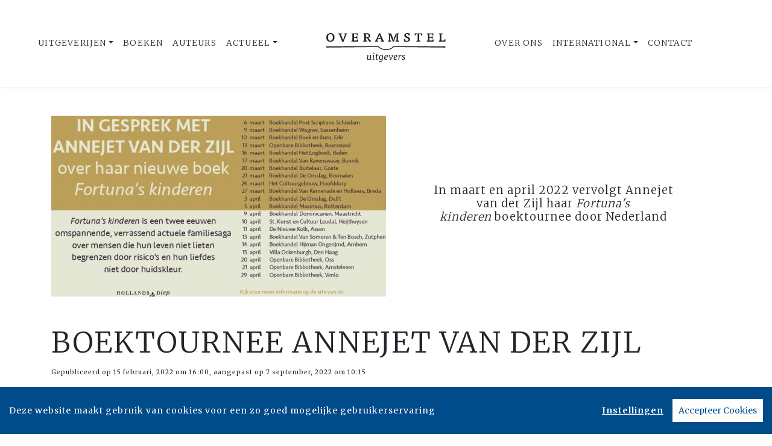

--- FILE ---
content_type: text/html; charset=UTF-8
request_url: https://www.overamsteluitgevers.com/nieuws/3728/boektournee-annejet-van-der-zijl.html
body_size: 7683
content:
<!DOCTYPE html>
<html lang="nl-NL">
	<head>
		<meta charset="utf-8">
		<meta http-equiv="X-UA-Compatible" content="IE=edge">
		<meta name="viewport" content="width=device-width, initial-scale=1">
		<!-- SEO OPTIMALISATION -->
		<title>Boektournee Annejet van der Zijl - Nieuws - Overamstel Uitgevers</title>
		<meta name="description" content="In maart en april 2022 vervolgt Annejet van der Zijl haar&nbsp;Fortuna's kinderen&nbsp;boektournee door Nederland">
		<meta name="robots" content="index, follow, max-snippet:-1, max-image-preview:large, max-video-preview:-1"/>
		
		<meta property="og:locale" content="nl_NL"/>
		<meta property="og:type" content="website"/>
				<meta property="og:title" content="Boektournee Annejet van der Zijl - Nieuws - Overamstel Uitgevers"/>
				<meta property="og:description" content="In maart en april 2022 vervolgt Annejet van der Zijl haar&nbsp;Fortuna's kinderen&nbsp;boektournee door Nederland"/>
		<meta property="og:url" content="https://www.overamsteluitgevers.com/nieuws/3728/boektournee-annejet-van-der-zijl.html"/>
		<meta property="og:site_name" content="Overamstel Uitgevers"/>
		<meta property="article:publisher" content="https://www.facebook.com/overamsteluitgevers"/>
				<meta property="og:image" content="https://cdn.boekhub.overamstel.com/styles/article/public/articleimages/Advertentie_vd%20Zijl_266x92_4_3_2022_v1%20-%20AD%20Volkskrant%20Trouw%20Parool_pages-to-jpg-0001_4.jpg"/>
		<meta property="og:image:width" content="555"/>
		<meta property="og:image:height" content="300"/>
																<meta property="article:published_time" content="Tue, 15 Feb 2022 16:00:00 +0100"/>
						<meta property="article:modified_time" content="Wed, 07 Sep 2022 10:15:11 +0200"/>
				<meta name="fb:page_id" content="646965532078973"/>
		<meta name="twitter:card" content="summary_large_image"/>
		<meta name="twitter:site" content="@overamstelcom"/>
		<meta name="twitter:creator" content="@overamstelcom"> 
		<meta name="twitter:data1" content="€ "> 
		<meta name="twitter:label1" content="Prijs"> 
				<script type="application/ld+json">
			[{"@context":"https:\/\/schema.org","@type":"NewsArticle","url":"https:\/\/www.overamsteluitgevers.com\/nieuws\/3728\/boektournee-annejet-van-der-zijl.html","mainEntityOfPage":{"@type":"WebPage","@id":"https:\/\/www.overamsteluitgevers.com\/nieuws\/3728\/boektournee-annejet-van-der-zijl.html"},"headline":"Boektournee Annejet van der Zijl","image":["https:\/\/cdn.boekhub.overamstel.com\/styles\/article\/public\/articleimages\/Advertentie_vd%20Zijl_266x92_4_3_2022_v1%20-%20AD%20Volkskrant%20Trouw%20Parool_pages-to-jpg-0001_4.jpg"],"description":"In maart en april 2022 vervolgt Annejet van der Zijl haar&nbsp;Fortuna's kinderen&nbsp;boektournee door Nederland","datePublished":"Tue, 15 Feb 2022 16:00:00 +0100","dateModified":"Wed, 07 Sep 2022 10:15:11 +0200","author":{"@type":"Person","name":"Liezabeth Heddema"},"publisher":{"@type":"Organization","name":"Overamstel Uitgevers","logo":{"@type":"ImageObject","url":"https:\/\/www.overamsteluitgevers.com\/includes\/images\/logo-overamstel.png"}}},{"@context":"https:\/\/schema.org","@type":"WebPage","name":"Overamstel Uitgevers","description":"In maart en april 2022 vervolgt Annejet van der Zijl haar&nbsp;Fortuna's kinderen&nbsp;boektournee door Nederland","publisher":{"@type":"Organization","name":"Overamstel Uitgevers","foundingLocation":"Amsterdam","legalName":"Overamstel Uitgevers bv","numberOfEmployees":"45","slogan":"We love books, and we love selling them","telephone":"+31204624300","address":{"@type":"PostalAddress","addressLocality":"Amsterdam","addressRegion":"Noord-Holland","postalCode":"1096 BK","streetAddress":"Paul van Vlissingenstraat 18","addressCountry":"NL"},"logo":{"@type":"ImageObject","url":"https:\/\/www.overamsteluitgevers.com\/includes\/images\/logo-overamstel.png"}}},{"@context":"https:\/\/schema.org","@type":"WebSite","name":"Overamstel Uitgevers","url":"https:\/\/www.overamsteluitgevers.com","sameAs":["https:\/\/www.linkedin.com\/company\/overamsteluitgevers","https:\/\/instagram.com\/overamstel_uitgevers\/","https:\/\/www.facebook.com\/overamsteluitgevers\/","https:\/\/www.x.com\/OveramstelCOM","https:\/\/www.youtube.com\/channel\/UCjYXGKUbYq_VoCGlFsncgdw","https:\/\/www.threads.net\/@overamstel_uitgevers"],"potentialAction":{"@type":"SearchAction","target":"https:\/\/www.overamsteluitgevers.com\/zoeken\/index.html?q={search_term}","query-input":"required name=search_term"}},{"@context":"https:\/\/schema.org","@type":"BreadcrumbList","itemListElement":[{"@type":"ListItem","position":1,"name":"Home","item":"https:\/\/www.overamsteluitgevers.com\/"},{"@type":"ListItem","position":2,"name":"Nieuws","item":"https:\/\/www.overamsteluitgevers.com\/nieuws\/"},{"@type":"ListItem","position":3,"name":"Nieuws: Boektournee Annejet van der Zijl","item":"https:\/\/www.overamsteluitgevers.com\/nieuws\/3728\/boektournee-annejet-van-der-zijl.html"}]}]
		</script>
				<link rel="canonical" href="https://www.overamsteluitgevers.com/nieuws/3728/boektournee-annejet-van-der-zijl.html"/>
		
		<!-- Google Font -->
		<link rel="preconnect" href="https://fonts.gstatic.com"/> 
		<link rel="dns-prefetch" href="https://connect.facebook.net"/>
		
		
		<!-- Preload Font -->
		<link rel="preload" as="font" href="/vendor/fortawesome/font-awesome/webfonts/fa-solid-900.woff2" type="font/woff2" crossorigin="anonymous">
		<link rel="preload" as="font" href="/vendor/fortawesome/font-awesome/webfonts/fa-brands-400.woff2" type="font/woff2" crossorigin="anonymous">
		
		<!-- jQuery -->
		<script src="/vendor/components/jquery/jquery.min.js,q2e4b4c56.pagespeed.jm.T-7rMj-j57.js"></script>
		
		<!-- INVIEW JS -->
		<script defer>//<![CDATA[
!function(a){"function"==typeof define&&define.amd?define(["jquery"],a):"object"==typeof exports?module.exports=a(require("jquery")):a(jQuery)}(function(a){function i(){var b,c,d={height:f.innerHeight,width:f.innerWidth};return d.height||(b=e.compatMode,(b||!a.support.boxModel)&&(c="CSS1Compat"===b?g:e.body,d={height:c.clientHeight,width:c.clientWidth})),d}function j(){return{top:f.pageYOffset||g.scrollTop||e.body.scrollTop,left:f.pageXOffset||g.scrollLeft||e.body.scrollLeft}}function k(){if(b.length){var e=0,f=a.map(b,function(a){var b=a.data.selector,c=a.$element;return b?c.find(b):c});for(c=c||i(),d=d||j();e<b.length;e++)if(a.contains(g,f[e][0])){var h=a(f[e]),k={height:h[0].offsetHeight,width:h[0].offsetWidth},l=h.offset(),m=h.data("inview");if(!d||!c)return;l.top+k.height>d.top&&l.top<d.top+c.height&&l.left+k.width>d.left&&l.left<d.left+c.width?m||h.data("inview",!0).trigger("inview",[!0]):m&&h.data("inview",!1).trigger("inview",[!1])}}}var c,d,h,b=[],e=document,f=window,g=e.documentElement;a.event.special.inview={add:function(c){b.push({data:c,$element:a(this),element:this}),!h&&b.length&&(h=setInterval(k,250))},remove:function(a){for(var c=0;c<b.length;c++){var d=b[c];if(d.element===this&&d.data.guid===a.guid){b.splice(c,1);break}}b.length||(clearInterval(h),h=null)}},a(f).on("scroll resize scrollstop",function(){c=d=null}),!g.addEventListener&&g.attachEvent&&g.attachEvent("onfocusin",function(){d=null})});
//]]></script>		
		
		<!-- Bootstrap CSS -->
		<link rel="stylesheet" href="/A.vendor,,_twitter,,_bootstrap,,_dist,,_css,,_bootstrap.min.css,,q2e4b4c56+includes,,_addons,,_owlcarousel,,_dist,,_assets,,_owl.carousel.min.css,,q2e4b4c56+includes,,_addons,,_owlcarousel,,_dist,,_assets,,_owl.theme.default.min.css,,q2e4b4c56+vendor,,_fortawesome,,_font-awesome,,_css,,_all.min.css,,q2e4b4c56,Mcc.BkeD6Oefz3.css.pagespeed.cf.5LdyiJ78Ge.css"/>
		<!-- Bootstrap JS -->
		<script src="/vendor/twitter/bootstrap/dist/js/bootstrap.bundle.min.js,q2e4b4c56.pagespeed.jm.tbdNXwFB9_.js" defer></script>
		
		<!-- Owl Carrousel-->
		
		
		<script src="/includes/addons/owlcarousel/dist/owl.carousel.min.js,q2e4b4c56.pagespeed.jm.iD9BtIsBTL.js" defer></script>
		
		<!-- CookieConsent -->
		<script src="/includes/addons/cookieconsent/cookieconsent.min.js,q2e4b4c56.pagespeed.jm.3ZuXYaoNf0.js" defer></script>
		<script src="/includes/addons/cookieconsent/configuration.min.js,q2e4b4c56.pagespeed.jm.e8-SKG3bCe.js" defer></script>
		
		<!-- Base Scripts -->
		<script src="/includes/scripts/overamstel.base.min.js,q2e4b4c56.pagespeed.jm.3STapZB6gF.js" defer></script>
		
		<!-- FontAwesome -->
		
		
		<!-- Base StyleSheet -->
		<link rel="stylesheet" href="/includes/styles/A.overamstel.base.min.css,q2e4b4c56.pagespeed.cf.3Hfbk1fcPK.css">
				<!-- Favicon -->
		<link rel="apple-touch-icon" sizes="180x180" href="/includes/images/seo/xapple-touch-icon.png.pagespeed.ic.L1YbMs9j3g.webp">
		<link rel="icon" type="image/png" sizes="32x32" href="/includes/images/seo/xfavicon-32x32.png.pagespeed.ic.R4oK9CU4Vv.webp">
		<link rel="icon" type="image/png" sizes="16x16" href="/includes/images/seo/xfavicon-16x16.png.pagespeed.ic.gS_yI5DrO2.webp">
		<link rel="manifest" href="/includes/images/seo/site.webmanifest">
		<link rel="mask-icon" href="/includes/images/seo/safari-pinned-tab.svg" color="#333333">
		<meta name="msapplication-TileColor" content="#da532c">
		<meta name="theme-color" content="#ffffff">	</head>
	<body>
				<!-- Fixed navbar -->
		<nav class="navbar navbar-expand-lg navbar-light bg-light navbar-custom py-lg-4 py-xl-5 sticky-top" aria-label="Main">	
			<!--  Show this only on mobile to medium screens  -->
			<div class="d-md-block d-lg-none w-100">
				<div class="row align-items-center">
					<div class="col-2 float-left text-left">
						<button class="navbar-toggler hidden-md-up float-left searchBtnMini button collapsed" type="button" name="Open menu" aria-label="Open menu" data-toggle="collapse" data-target="#navbarResponsive">
					<span> </span>
					<span> </span>
					<span> </span></button> 
					</div>	
					<div class="col-8 text-center py-2">
						<a class="navbar-brand mx-auto" href="/"><img src="/includes/images/logo-overamstel.svg" alt="Overamstel Uitgevers - logo" width="400" height="97" class="logo_small"></a>
					</div>			
					<div class="col-2 float-right text-right">
						<button class="hidden-md-up float-right  searchBtn searchBtnMini button" name="Zoeken" aria-label="Zoeken" type="button"><i class="fas fa-search"></i></button> 
					</div>	
				</div>
			</div>
			
			<!--  Use flexbox utility classes to change how the child elements are justified  -->
			<div class="collapse navbar-collapse justify-content-center bg-white" id="navbarResponsive">
				<div class="row align-items-center no-gutter">
					<div class="col-lg-4 m-0 p-0 ml-md-4 ml-lg-0">
						<ul class="navbar-nav float-lg-right">
							<li class="nav-item dropdown mx-3 mx-md-0">
								<a class="nav-link dropdown-toggle ignorelink" href="#" id="dropdownImprints" data-toggle="dropdown" aria-haspopup="false" aria-expanded="false">Uitgeverijen</a>
								<div class="dropdown-menu" aria-labelledby="dropdownImprints">
									<a class="dropdown-item" href="/uitgeverij/carrera-culinair.html" aria-label="Ga naar Carrera Culinair pagina">Carrera Culinair</a>
									<a class="dropdown-item" href="/uitgeverij/hollands-diep.html" aria-label="Ga naar Hollands Diep pagina">Hollands Diep</a>
									<a class="dropdown-item" href="/uitgeverij/horizon.html" aria-label="Ga naar Horizon pagina">Horizon</a>
									<a class="dropdown-item" href="/uitgeverij/the-house-of-books.html" aria-label="Ga naar The House of Books pagina">The House of Books</a>
									<a class="dropdown-item" href="/uitgeverij/inside.html" aria-label="Ga naar Inside pagina">Inside</a>
									<a class="dropdown-item" href="/uitgeverij/lebowski.html" aria-label="Ga naar Lebowski pagina">Lebowski</a>
									<a class="dropdown-item" href="/uitgeverij/moon.html" aria-label="Ga naar Moon pagina">Moon</a>
									<a class="dropdown-item" href="https://www.rainbow.nl" target="_blank" rel="noreferrer" aria-label="Ga naar Rainbow pagina">Rainbow</a>
								</div>
							</li>
							<li class="nav-item mx-3 mx-md-0">
								<a class="nav-link" href="/boeken/" aria-label="Ga naar boeken pagina">Boeken</a>
							</li>
							<li class="nav-item mx-3 mx-md-0">
								<a class="nav-link" href="/auteurs/" aria-label="Ga naar auteurs pagina">Auteurs</a>
							</li>
							<li class="nav-item dropdown mx-3 mx-md-0">
								<a class="nav-link dropdown-toggle ignorelink" href="#" id="dropdownActual" data-toggle="dropdown" aria-haspopup="false" aria-expanded="false">Actueel</a>
								<div class="dropdown-menu" aria-labelledby="dropdownActual">
									<a class="dropdown-item" href="/nieuws/" aria-label="Ga naar nieuws pagina">Nieuws</a>
									<a class="dropdown-item" href="/persberichten/" aria-label="Ga naar persberichten pagina">Persberichten</a>
									<a class="dropdown-item" href="/boekhandel/" aria-label="Ga naar Boekhandel pagina">Boekhandel</a>
									<a class="dropdown-item" href="/nieuwsbrief/aanmelden.html" aria-label="Ga naar nieuwsbrief pagina om jezelf aan te melden">Nieuwsbrieven</a>
								</div>
							</li>
						</ul>
					</div>
					<div class="col-lg-4 text-center d-none d-lg-block logo_big_container">
						<!--Show this only lg screens and up-->
						<a class="d-none d-lg-block" href="/"><img src="/includes/images/logo-overamstel.svg" alt="Overamstel Uitgevers - Logo" width="400" height="97" class="logo_big" aria-label="Terug naar de hoofdpagina van de Overamstel Uitgevers website"></a>
					</div>
					<div class="col-lg-4 m-0 p-0 ml-md-4 ml-lg-0">
						<ul class="navbar-nav float-lg-left">
							<li class="nav-item mx-3 mx-md-0">
								<a class="nav-link text-nowrap" href="/over-ons.html" aria-label="Ga naar over ons pagina">Over Ons</a>
							</li>
							<li class="nav-item dropdown mx-3 mx-md-0">
								<a class="nav-link dropdown-toggle ignorelink" href="#" id="dropdownInt" data-toggle="dropdown" aria-haspopup="false" aria-expanded="false">International</a>
								<div class="dropdown-menu" aria-labelledby="dropdownInt">
									<a class="dropdown-item" href="/international/about-us.html" aria-label="Go to our international about us page">About</a>
									<a class="dropdown-item" href="/international/news/" aria-label="Go to our international news page">News</a>
									<a class="dropdown-item" href="/international/rights.html" aria-label="go to our international Film and Foreign rights page">Film & Foreign Rights</a>
									<a class="dropdown-item" href="/international/contact.html" aria-label="Go to our international contact page">Contact</a>
								</div>
							</li>
							<li class="nav-item mx-3 mx-md-0">
								<a class="nav-link text-nowrap" href="/contact.html" aria-label="Ga naar contact pagina">Contact</a>
							</li>
							<li class="nav-item ml-lg-3 d-none d-lg-block">
								<a class="nav-link searchBtn" href="#" aria-label="Zoeken openen"><i class="fas fa-search"></i></a>
							</li>
						</ul>
					</div>
				</div>
			</div>
		</nav>
		<!-- END Fixed navbar -->
		<!-- SEARCHFORM -->
		<div class="searchForm container-fluid m-0 p-0">
						<button type="button" class="close m-3 searchClose d-none d-lg-block" aria-label="Sluiten">
				<span aria-hidden="true">&times;</span>
			</button>
						<div class="py-4 d-none d-lg-block"></div>
			<div class="py-3 d-sm-block d-lg-none"></div>
					<!-- TITLE HEADER 2 -->		
		<div class="container text-center" style="position:relative!important;">
			<div class="h2 text-uppercase" style="background: #fff;z-index:2; position:relative!important;">Zoeken</div>
			<div class="row mx-auto" style="z-index:1;">
				<div class="col mx-auto">
					<span class="verticalline"></span>
				</div>
			</div>
		</div>
		<div class="py-2"></div>
		<!-- /TITLE HEADER 2 --> 
	
			<div class="container">
				<form action="/zoeken/index.html" id="search" method="get">
					<div class="input-group mx-auto" style="max-width:600px;">
						<label for="q" style="display:none">Zoek naar boeken, auteurs, nieuws</label>
						<input type="text" class="form-control searchBox" id="q" name="q" placeholder="Zoek naar boeken, auteurs, nieuws" value="" required aria-label="Zoek naar boeken, auteurs, nieuws">
						<label for="qFilter" style="display:none">Zoek naar boeken, auteurs, nieuws</label>
						<select class="custom-select searchFilter" id="qFilter" name="qFilter" style="width:auto;" aria-label="Filter">
							  <option value="qFilter">Alles</option>
							  							  <option value="nieuws">Nieuws</option>
							  							  <option value="persbericht">Persberichten</option>
							  							  <option value="vacature">Vacatures</option>
							  							  <option value="work">Boeken</option>
							  							  <option value="contributor">Auteurs</option>
							  							</select>
						<div class="input-group-append">
							<button class="btn btn-secondary searchSubmit" type="button" aria-label="Zoeken">
								<i class="fa fa-search"></i>
							</button>
						</div>
					</div>
				</form>
			</div>
			<div class="py-4 d-none d-lg-block"></div>
			<div class="py-3 d-sm-block d-lg-none"></div>
		</div>
		<!-- /SEARCHFORM -->
		<!-- FACETS -->
				<!-- /FACETS -->
		<!-- SUGGESTIONS -->
				<!-- /SUGGESTIONS -->		
<main>
		<div class="py-4"></div>		<div class="container-fluid">
			<div class="container align-self-center">
				<div class="row align-items-center h-100 no-gutters">
					<div class="col-md">
						<img src="https://cdn.boekhub.overamstel.com/styles/article/public/articleimages/Advertentie_vd%20Zijl_266x92_4_3_2022_v1%20-%20AD%20Volkskrant%20Trouw%20Parool_pages-to-jpg-0001_4.jpg" alt="Boektournee Annejet van der Zijl" width="555" height="300" class="w-100" style="height:auto;"/>  					</div>		
					<div class="col-md">
						<div class="py-3 d-xs-block d-md-none"></div>
						<div class="w-75 mx-auto text-center h4">
							In maart en april 2022 vervolgt Annejet van der Zijl haar&nbsp;<em>Fortuna's kinderen&nbsp;</em>boektournee door Nederland
						</div>
						<div class="py-3 d-xs-block d-md-none"></div>
					</div>
				</div>
			</div>
		</div>
		
		<div class="py-4"></div>		
		<article class="container article">
			<h1 class="h2 pb-0 text-uppercase w-100 mx-auto">Boektournee Annejet van der Zijl</h1>
						<div class="smallest pb-5 pt-0 m-0 w-100 mx-auto">Gepubliceerd op 15 februari, 2022 om 16:00, aangepast op  7 september, 2022 om 10:15</div>
						<div class="w-75 mx-auto">
				<p>Annejet vervolgt haar boektournee door Nederland de komende twee maanden. Tijdens deze lezingen zal Annejet meer vertellen over&nbsp;<em>Fortuna's kinderen </em>in verschillende boekhandels en bibliotheken door het hele land. Kijk voor informatie over tickets en het bijwonen van deze lezingen op de website van de desbetreffende boekhandel of bibliotheek.</p>

<p>&nbsp;</p>

<p>Het complete overzicht:</p>

<p>6 maart - Post Scriptum, Schiedam<br/>
9 maart - Wagner, Sassenheim<br/>
10 maart - Boek en Buro, Ede<br/>
13&nbsp;maart -&nbsp;Bibliotheek Roermond<br/>
16 maart - Het Logboek, Beilen<br/>
17 maart - Van Ravenswaay, Bunnik<br/>
20 maart - Buitelaar, Goirle<br/>
21 maart - De Omslag, Rosmalen<br/>
24 maart - Het Cultuurgebouw, Hoofddorp<br/>
27 maart - Van Kemenade en Hollaers, Breda<br/>
&nbsp;</p>

<p>3 april - De Omslag, Delft<br/>
5 april - Maximus, Rotterdam<br/>
9 april - Dominicanen, Maastricht<br/>
10 april - St. Kunst en Cultuur Leudal, Heijthuysen<br/>
11 april - De Nieuwe Kolk, Assen<br/>
13 april - Van Someren &amp; Ten Bosch, Zutphen<br/>
14 april - Hijman Ongerijmd, Arnhem<br/>
15 april - Villa Ockenburgh, Den Haag<br/>
20 april - Bibliotheek Oss<br/>
21 april - Bibliotheek Amstelveen<br/>
29 april - Bibliotheek Venlo</p>

			</div>
			
						
						
					</article>

	
<div class="py-5"></div>
<div class="py-2"></div>
			<!-- TITLE HEADER 2 -->		
		<div class="container text-center" style="position:relative!important;">
			<div class="h2 text-uppercase pltext" style="background: #fff;z-index:2; position:relative!important;">Auteurs</div>
			<div class="row mx-auto plline" style="z-index:1;">
				<div class="col mx-auto">
					<span class="verticalline"></span>
				</div>
			</div>
		</div>
		<div class="py-2"></div>
		<!-- /TITLE HEADER 2 --> 
	
			<div class="container-fluid p-0 m-0">
						<div class="conainer bg-1 p-0 m-0">
		<div class="container p-0">
			<div class="row tex-left d-flex flex-wrap align-items-center no-gutters">
				<div class="col-sm-4 text-center">
					<a href="/auteur/12/annejet-van-der-zijl.html"><img src="https://cdn.boekhub.overamstel.com/styles/authorphoto/public/contentfile/contributor/12_15_1.jpg" alt="Auteur: Annejet van der Zijl" width="800" height="800" class="w-100 p-0" style="max-width:400px; height:auto;"/></a> <!--  rounded-circle -->
				</div>
				<div class="col-sm-8 pl-4">
					<div class="py-3 d-md-none"></div>
					<div class="h2 uppercase px-3 px-md-0"><a href="/auteur/12/annejet-van-der-zijl.html" class="light">Annejet van der Zijl</a></div>
					<div class="px-3 px-md-0" style="max-width: 550px;"><p>Annejet van der Zijl is een van de bekendste en meest gelezen non-fictieschrijvers van ons land. Ze debuteerde in 1998 met <i>Jagtlust</i> en schreef bestsellers als <i>Sonny Boy</i> en <i>De Amerikaanse prinses. </i>Van der Zijl was in 2020 Boekenweekauteur en schreef het succesvolle Boekenweekgeschenk <i>Leon &amp; Juliette</i>.</p></div>
					<div class="py-3 d-md-none"></div>							
				</div>
			</div>
		</div>	
	</div>	
	<div class="conainer-fluid py-2"></div>
		
</div>
	
	
		<div class="py-5"></div>
<div class="py-2"></div>
			<!-- TITLE HEADER 2 -->		
		<div class="container text-center" style="position:relative!important;">
			<div class="h2 text-uppercase pltext" style="background: #fff;z-index:2; position:relative!important;">Boeken</div>
			<div class="row mx-auto plline" style="z-index:1;">
				<div class="col mx-auto">
					<span class="verticalline"></span>
				</div>
			</div>
		</div>
		<div class="py-2"></div>
		<!-- /TITLE HEADER 2 --> 
			<div class="container text-center">
			<div class="row">
					
																			<div class="col-md m-1 bg-2">	
				<div class="py-3 py-xl-5"></div>		
				<div class="row justify-content-around book">
					<div class="col col-lg-4 m-0 p-0 align-top text-center text-lg-right pr-3">
						<a href="/boek/6/annejet-van-der-zijl-fortuna-s-kinderen.html"><img src="https://cdn.boekhub.overamstel.com/styles/boekthumb/public/contentfile/front/9789048867677_13053.jpg" alt="Annejet van der Zijl - Fortuna's kinderen" width="192" height="300" class="bookcover w-auto h-auto p-0 m-0" style="max-height:275px;" loading="lazy"></a>
					</div>
					<div class="col-lg-8 text-center text-lg-left m-auto">
						<div class="d-xl-none p-3"></div>
						<div class="h4 bold booktitle"><a href="/boek/6/annejet-van-der-zijl-fortuna-s-kinderen.html">Fortuna's kinderen</a></div>
						<div class="h5">Annejet van der Zijl</div>
						<div class="py-2 d-none d-lg-block"></div>
						<p class="w-lg-75 px-5 px-lg-0 text-left ml-sm-5 ml-lg-0 mr-4 d-none d-lg-block blurp">De meest recente bestseller nu als midprice</p>
					</div>
				</div>
				<div class="py-3 py-xl-5"></div>		
			</div>
										
								</div><div class="row">		
													</div><div class="row">
												</div>
		</div>	
	<div class="py-5"></div>
<div class="py-2"></div>
				<!-- TITLE HEADER 2 -->		
		<div class="container text-center" style="position:relative!important;">
			<div class="h2 text-uppercase pltext" style="background: #fff;z-index:2; position:relative!important;">Blijf op de hoogte</div>
			<div class="row mx-auto plline" style="z-index:1;">
				<div class="col mx-auto">
					<span class="verticalline"></span>
				</div>
			</div>
		</div>
		<div class="py-2"></div>
		<!-- /TITLE HEADER 2 --> 
			
		
		<div class="container text-center">
			<div class="row">
				<div class="col">
					<div class="w-75 mx-auto">
						<p>Volg onze sociale media voor het laatste nieuws:</p>
					</div>
				</div>
			</div>
			<div class="py-3"></div>
			<div class="row">
				<div class="col w-100 socialicons">
										<a href="https://www.linkedin.com/company/overamsteluitgevers" class="px-2 px-md-4 text-color-green" target="_blank" rel="noreferrer" aria-label="Overamstel Uitgevers - LinkedIn"><i class="fab fa-linkedin"></i></a>
										<a href="https://instagram.com/overamstel_uitgevers/" class="px-2 px-md-4 text-color-green" target="_blank" rel="noreferrer" aria-label="Overamstel Uitgevers - Instagram"><i class="fab fa-instagram"></i></a>
										<a href="https://www.facebook.com/overamsteluitgevers/" class="px-2 px-md-4 text-color-green" target="_blank" rel="noreferrer" aria-label="Overamstel Uitgevers - Facebook"><i class="fab fa-facebook-f"></i></a>
										<a href="https://www.x.com/OveramstelCOM" class="px-2 px-md-4 text-color-green" target="_blank" rel="noreferrer" aria-label="Overamstel Uitgevers - X"><i class="fab fa-x-twitter"></i></a>
										<a href="https://www.youtube.com/channel/UCjYXGKUbYq_VoCGlFsncgdw" class="px-2 px-md-4 text-color-green" target="_blank" rel="noreferrer" aria-label="Overamstel Uitgevers - YouTube"><i class="fab fa-youtube"></i></a>
										<a href="https://www.threads.net/@overamstel_uitgevers" class="px-2 px-md-4 text-color-green" target="_blank" rel="noreferrer" aria-label="Overamstel Uitgevers - Threads"><i class="fa-brands fa-threads"></i></a>
									</div>
			</div>
		</div>
	
<div class="py-5"></div>
<div class="py-2"></div></main>
	
		<footer>
			<div class="container-fluid bg-1">
				<div class="container-fluid p-0 py-4 py-lg-5">
					<div class="row">
						<div class="col-lg text-center">
							<img src="/includes/images/logo-overamstel.svg" alt="Overamstel Uitgevers - Logo" width="400" height="97" class="mx-2" style="max-width:200px;"/>
							<div class="small m-0 my-4 p-0">We love books, and we love selling them</div>
						</div>	
						<div class="col-lg small text-center text-lg-right mb-3 text-nowrap">
							<b>Overamstel Uitgevers bv</b><br/>
							Paul van Vlissingenstraat 18<br/>
							1096 BK Amsterdam<br/>
							Nederland<br/>
							<a href="tel:+31204624300" style="font-weight: normal">020-462 4300</a>
						</div>
						<div class="col-lg small text-center text-lg-left mb-3 text-nowrap">
							<b>Overamstel Uitgevers België nv</b><br/>
							Leopold De Waelstraat 17A<br/>
							2000 Antwerpen<br/>
							België<br/>
							<a href="tel:+3233024210" style="font-weight: normal">03-3024210</a>
						</div>
						<div class="col-lg text-center text-lg-right" role="navigation" aria-label="Footer">
							<ul class="footerlist m-0 p-0 py-xs-3 mr-lg-5">  
								<li>
									<a href="/contact.html">Contact</a>
								</li>
								<li>
									<a href="/boekhandel/">Boekhandel</a>
								</li>
								<li>
									<a href="/nieuwsbrief/aanmelden.html">Nieuwsbrieven</a>
								</li>	
								<li>
									<a href="/vacatures/">Vacatures</a>
								</li>	
								<li>
									<a href="/manuscripten.html">Manuscripten</a>
								</li>	
								<li>
									<a href="/privacy-policy.html">Privacystatement</a>
								</li>	
								<li>
									<a href="/cookie-statement.html">Cookiestatement</a>
								</li>	
								<li>
									<a href="#" class="ignorelink ccb__edit">Cookie-instellingen</a>
								</li>			  
							</ul>
						</div>
					</div>
				</div>
				<div class="text-center py-3 smallest"><small>Copyright &copy; 2007-2026 Overamstel Uitgevers - Alle rechten voorbehouden - Ontwerp door <a href="https://www.dogandpony.nl" target="_blank" rel="noreferrer">Dog and Pony</a></small></div> 
			</div>
		</footer>
	
<!-- Global site tag (gtag.js) - Google Analytics -->

<script async src="https://www.googletagmanager.com/gtag/js?id=G-YZ74Q0RNVV" data-consent="google-tag-manager"></script>
<script type="text/plain" data-consent="google-tag-manager">
	window.dataLayer = window.dataLayer || [];
	function gtag(){dataLayer.push(arguments);}
	gtag('js', new Date());
	gtag('set', 'anonymizeIp', true);
	gtag('set', 'allow_ad_personalization_signals', false);
	gtag('set', 'allow_google_signals', false);
	gtag('set', 'forceSSL', true);
	gtag('config', 'G-YZ74Q0RNVV');
</script>
<!-- GA only execute when cookie consent approved -->
<script type="text/plain" data-consent="google-ads">
	gtag('set', 'anonymizeIp', false);
	gtag('set', 'allow_ad_personalization_signals', true);
	gtag('set', 'allow_google_signals', true);
</script>
<script type="text/plain" data-consent="google-tag-manager">
	gtag('send', 'pageview');
</script>

<!-- END Global site tag (gtag.js) - Google Analytics -->	<!-- Facebook Pixel Code -->
<script type="text/plain" data-consent="fbp">
  
  !function(f,b,e,v,n,t,s)
  {if(f.fbq)return;n=f.fbq=function(){n.callMethod?
  n.callMethod.apply(n,arguments):n.queue.push(arguments)};
  if(!f._fbq)f._fbq=n;n.push=n;n.loaded=!0;n.version='2.0';
  n.queue=[];t=b.createElement(e);t.async=!0;
  t.src=v;s=b.getElementsByTagName(e)[0];
  s.parentNode.insertBefore(t,s)}(window, document,'script',
  'https://connect.facebook.net/en_US/fbevents.js');
  fbq('init', '1552049628340276');
  fbq('track', 'PageView');

  
</script>
<!-- End Facebook Pixel Code --></body>
</html>		

--- FILE ---
content_type: application/javascript
request_url: https://www.overamsteluitgevers.com/includes/addons/cookieconsent/configuration.min.js,q2e4b4c56.pagespeed.jm.e8-SKG3bCe.js
body_size: 885
content:
window.CookieConsent.init({barTimeout:1,theme:{barColor:'#004c8b',barTextColor:'#FFF',barMainButtonColor:'#FFF',barMainButtonTextColor:'#004c8b',modalMainButtonColor:'#004c8b',modalMainButtonTextColor:'#FFF',},language:{current:'nl',locale:{en:{barMainText:'This website uses cookies to ensure you get the best experience',barLinkSetting:'Settings',barBtnAcceptAll:'Accept all cookies',modalMainTitle:'Cookie settings',modalMainText:'Cookies are small piece of data sent from a website and stored on the user\'s computer by the user\'s web browser while the user is browsing. Your browser stores each message in a small file, called cookie. When you request another page from the server, your browser sends the cookie back to the server. Cookies were designed to be a reliable mechanism for websites to remember information or to record the user\'s browsing activity.',modalMainTextMore:'Test',modalBtnSave:'Save current settings',modalBtnAcceptAll:'Accept all cookies and close',modalAffectedSolutions:'Affected solutions:',learnMore:'Learn More',on:'On',off:'Off',},nl:{barMainText:'Deze website maakt gebruik van cookies voor een zo goed mogelijke gebruikerservaring',barLinkSetting:'Instellingen',barBtnAcceptAll:'Accepteer Cookies',modalMainTitle:'Cookie instellingen',modalMainText:'Cookies zijn kleine tekstbestanden die een website op je computer, tablet of mobiele telefoon plaatst op het moment dat je de website bezoekt. In deze cookies wordt informatie over jouw websitebezoek opgeslagen. Met cookies kan een website je bijvoorbeeld herkennen bij een volgend bezoek of bij het bezoeken van andere websites.',modalMainTextMore:'Test',modalBtnSave:'Opslaan',modalBtnAcceptAll:'Accepteer alles',modalAffectedSolutions:'Gebruikte partners:',learnMore:'Meer informatie',on:'Aan',off:'Uit',}}},categories:{necessary:{needed:true,wanted:true,checked:true,language:{locale:{en:{name:'Functional Cookies',description:'Functional cookies are used to make sure the basic features of this website are working. An example of this is to store the approval of this Cookie Consent form to make sure you do not have to keep approving these messages.',},nl:{name:'Functionele Cookies',description:'Functionele cookies worden gebruikt om te zorgen dat de basis functionaliteit van een website werken en kunnen niet geweigerd worden. Een voorbeeld is om bij te houden wat je voorkeuren zijn mbt het opslaan van cookies..',}}}},analytics:{needed:true,wanted:true,checked:true,language:{locale:{en:{name:'Analytics',description:'Analytical cookies are used to measure traffic on our website. This data is not containing user data.',},nl:{name:'Analytische',description:'Analytische cookies gebruiken wij om het verkeer te meten op onze website. Deze informatie wordt anoniem verwerkt',}}}},performance:{needed:false,wanted:false,checked:false,language:{locale:{en:{name:'Performance',description:'Performance cookies are used to analyse the performance and experience on our website',},nl:{name:'Prestatie',description:'Prestatie cookies worden gebruikt voor het verbeteren van de website.',}}}},social:{needed:false,wanted:false,checked:false,language:{locale:{en:{name:'Social Media',description:'Cookies from embedded content like videos, share and like functionality',},nl:{name:'Sociale Media',description:'Cookies die meekomen via content van derden zoals embedded video\'s, share- en like-functionaliteit.',}}}},marketing:{needed:false,wanted:false,checked:false,language:{locale:{en:{name:'Marketing',description:'Marketing cookies are used to track you accross our platforms and to be able to show you sepcific content and information on those platforms',},nl:{name:'Advertentie',description:'Advertentie cookies worden gebruikt om je te volgen over websites en platformen. Hiermee kunnen wij relevante informatie tonen aan je op basis van je gebruik van onze websites.',}}}}},services:{consent:{category:'necessary',type:'localcookie',cookies:[{name:'cconsent',domain:'.overamsteluitgevers.com'}],language:{locale:{en:{name:'Cookie Consent'},nl:{name:'Cookie Goedkeuringen'}}}},csrf:{category:'necessary',type:'localcookie',cookies:[{name:'CSRF-TOKEN',domain:'.overamsteluitgevers.com'}],language:{locale:{en:{name:'Cross-Site Request Forgery'},nl:{name:'Cross-Site Request Forgery'}}}},session:{category:'necessary',type:'localcookie',cookies:[{name:'PHPSESSID',domain:'.overamsteluitgevers.com'}],language:{locale:{en:{name:'PHP Session ID'},nl:{name:'PHP Sessie ID'}}}},ga:{category:'analytics',type:'script-tag',search:'google-tag-manager',cookies:[{name:'_gid',domain:'.overamsteluitgevers.com'},{name:/^_ga/,domain:'.overamsteluitgevers.com'}],language:{locale:{en:{name:'Google Analytics'},nl:{name:'Google Analytics'}}}},gads:{category:'marketing',type:'script-tag',search:'google-ads',language:{locale:{en:{name:'Google Analytics - Ads'},nl:{name:'Google Analytics - Advertenties'}}}},fbp:{category:'marketing',type:'script-tag',search:'fbp',cookies:[{name:'_fbp',domain:'.overamsteluitgevers.com'}],language:{locale:{en:{name:'Facebook'},nl:{name:'Facebook'}}}},adnxs:{category:'marketing',type:'script-tag',search:'adnxs',language:{locale:{en:{name:'ADNXS Retargeting pixel'},nl:{name:'ADNXS Retargeting pixel'}}}},embed:{category:'social',type:'script-tag',search:'embed',language:{locale:{en:{name:'Embedable video or audio from third party site'},nl:{name:'Een video of audiospeler van een externe partij'}}}}}});